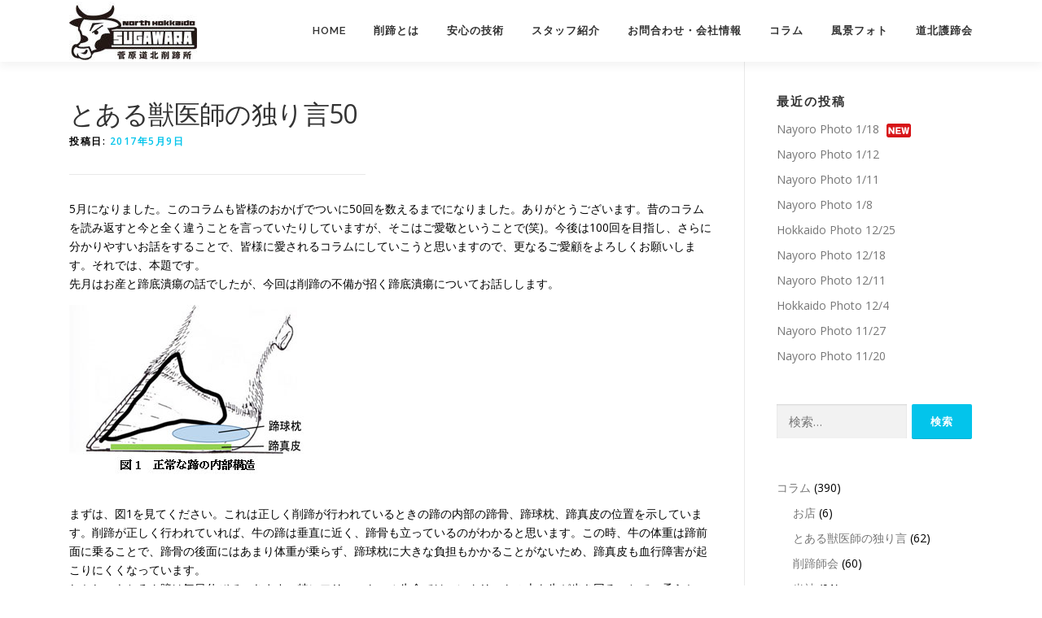

--- FILE ---
content_type: text/html; charset=UTF-8
request_url: http://sugawara.co/?p=10484
body_size: 12433
content:
<!DOCTYPE html>
<html lang="ja">
<head>
<meta charset="UTF-8">
<meta name="viewport" content="width=device-width, initial-scale=1">
<link rel="profile" href="http://gmpg.org/xfn/11">
<title>とある獣医師の独り言50 &#8211; 菅原道北削蹄所</title>
<meta name='robots' content='max-image-preview:large' />
<link rel='dns-prefetch' href='//fonts.googleapis.com' />
<link rel="alternate" type="application/rss+xml" title="菅原道北削蹄所 &raquo; フィード" href="https://sugawara.co/feed" />
<link rel="alternate" type="application/rss+xml" title="菅原道北削蹄所 &raquo; コメントフィード" href="https://sugawara.co/comments/feed" />
<link rel="alternate" title="oEmbed (JSON)" type="application/json+oembed" href="https://sugawara.co/wp-json/oembed/1.0/embed?url=https%3A%2F%2Fsugawara.co%2Fcolumn%2F%3Fp%3D10484" />
<link rel="alternate" title="oEmbed (XML)" type="text/xml+oembed" href="https://sugawara.co/wp-json/oembed/1.0/embed?url=https%3A%2F%2Fsugawara.co%2Fcolumn%2F%3Fp%3D10484&#038;format=xml" />
<style id='wp-img-auto-sizes-contain-inline-css' type='text/css'>
img:is([sizes=auto i],[sizes^="auto," i]){contain-intrinsic-size:3000px 1500px}
/*# sourceURL=wp-img-auto-sizes-contain-inline-css */
</style>
<style id='wp-emoji-styles-inline-css' type='text/css'>

	img.wp-smiley, img.emoji {
		display: inline !important;
		border: none !important;
		box-shadow: none !important;
		height: 1em !important;
		width: 1em !important;
		margin: 0 0.07em !important;
		vertical-align: -0.1em !important;
		background: none !important;
		padding: 0 !important;
	}
/*# sourceURL=wp-emoji-styles-inline-css */
</style>
<style id='wp-block-library-inline-css' type='text/css'>
:root{--wp-block-synced-color:#7a00df;--wp-block-synced-color--rgb:122,0,223;--wp-bound-block-color:var(--wp-block-synced-color);--wp-editor-canvas-background:#ddd;--wp-admin-theme-color:#007cba;--wp-admin-theme-color--rgb:0,124,186;--wp-admin-theme-color-darker-10:#006ba1;--wp-admin-theme-color-darker-10--rgb:0,107,160.5;--wp-admin-theme-color-darker-20:#005a87;--wp-admin-theme-color-darker-20--rgb:0,90,135;--wp-admin-border-width-focus:2px}@media (min-resolution:192dpi){:root{--wp-admin-border-width-focus:1.5px}}.wp-element-button{cursor:pointer}:root .has-very-light-gray-background-color{background-color:#eee}:root .has-very-dark-gray-background-color{background-color:#313131}:root .has-very-light-gray-color{color:#eee}:root .has-very-dark-gray-color{color:#313131}:root .has-vivid-green-cyan-to-vivid-cyan-blue-gradient-background{background:linear-gradient(135deg,#00d084,#0693e3)}:root .has-purple-crush-gradient-background{background:linear-gradient(135deg,#34e2e4,#4721fb 50%,#ab1dfe)}:root .has-hazy-dawn-gradient-background{background:linear-gradient(135deg,#faaca8,#dad0ec)}:root .has-subdued-olive-gradient-background{background:linear-gradient(135deg,#fafae1,#67a671)}:root .has-atomic-cream-gradient-background{background:linear-gradient(135deg,#fdd79a,#004a59)}:root .has-nightshade-gradient-background{background:linear-gradient(135deg,#330968,#31cdcf)}:root .has-midnight-gradient-background{background:linear-gradient(135deg,#020381,#2874fc)}:root{--wp--preset--font-size--normal:16px;--wp--preset--font-size--huge:42px}.has-regular-font-size{font-size:1em}.has-larger-font-size{font-size:2.625em}.has-normal-font-size{font-size:var(--wp--preset--font-size--normal)}.has-huge-font-size{font-size:var(--wp--preset--font-size--huge)}.has-text-align-center{text-align:center}.has-text-align-left{text-align:left}.has-text-align-right{text-align:right}.has-fit-text{white-space:nowrap!important}#end-resizable-editor-section{display:none}.aligncenter{clear:both}.items-justified-left{justify-content:flex-start}.items-justified-center{justify-content:center}.items-justified-right{justify-content:flex-end}.items-justified-space-between{justify-content:space-between}.screen-reader-text{border:0;clip-path:inset(50%);height:1px;margin:-1px;overflow:hidden;padding:0;position:absolute;width:1px;word-wrap:normal!important}.screen-reader-text:focus{background-color:#ddd;clip-path:none;color:#444;display:block;font-size:1em;height:auto;left:5px;line-height:normal;padding:15px 23px 14px;text-decoration:none;top:5px;width:auto;z-index:100000}html :where(.has-border-color){border-style:solid}html :where([style*=border-top-color]){border-top-style:solid}html :where([style*=border-right-color]){border-right-style:solid}html :where([style*=border-bottom-color]){border-bottom-style:solid}html :where([style*=border-left-color]){border-left-style:solid}html :where([style*=border-width]){border-style:solid}html :where([style*=border-top-width]){border-top-style:solid}html :where([style*=border-right-width]){border-right-style:solid}html :where([style*=border-bottom-width]){border-bottom-style:solid}html :where([style*=border-left-width]){border-left-style:solid}html :where(img[class*=wp-image-]){height:auto;max-width:100%}:where(figure){margin:0 0 1em}html :where(.is-position-sticky){--wp-admin--admin-bar--position-offset:var(--wp-admin--admin-bar--height,0px)}@media screen and (max-width:600px){html :where(.is-position-sticky){--wp-admin--admin-bar--position-offset:0px}}

/*# sourceURL=wp-block-library-inline-css */
</style><style id='wp-block-categories-inline-css' type='text/css'>
.wp-block-categories{box-sizing:border-box}.wp-block-categories.alignleft{margin-right:2em}.wp-block-categories.alignright{margin-left:2em}.wp-block-categories.wp-block-categories-dropdown.aligncenter{text-align:center}.wp-block-categories .wp-block-categories__label{display:block;width:100%}
/*# sourceURL=http://sugawara.co/wp-includes/blocks/categories/style.min.css */
</style>
<style id='global-styles-inline-css' type='text/css'>
:root{--wp--preset--aspect-ratio--square: 1;--wp--preset--aspect-ratio--4-3: 4/3;--wp--preset--aspect-ratio--3-4: 3/4;--wp--preset--aspect-ratio--3-2: 3/2;--wp--preset--aspect-ratio--2-3: 2/3;--wp--preset--aspect-ratio--16-9: 16/9;--wp--preset--aspect-ratio--9-16: 9/16;--wp--preset--color--black: #000000;--wp--preset--color--cyan-bluish-gray: #abb8c3;--wp--preset--color--white: #ffffff;--wp--preset--color--pale-pink: #f78da7;--wp--preset--color--vivid-red: #cf2e2e;--wp--preset--color--luminous-vivid-orange: #ff6900;--wp--preset--color--luminous-vivid-amber: #fcb900;--wp--preset--color--light-green-cyan: #7bdcb5;--wp--preset--color--vivid-green-cyan: #00d084;--wp--preset--color--pale-cyan-blue: #8ed1fc;--wp--preset--color--vivid-cyan-blue: #0693e3;--wp--preset--color--vivid-purple: #9b51e0;--wp--preset--gradient--vivid-cyan-blue-to-vivid-purple: linear-gradient(135deg,rgb(6,147,227) 0%,rgb(155,81,224) 100%);--wp--preset--gradient--light-green-cyan-to-vivid-green-cyan: linear-gradient(135deg,rgb(122,220,180) 0%,rgb(0,208,130) 100%);--wp--preset--gradient--luminous-vivid-amber-to-luminous-vivid-orange: linear-gradient(135deg,rgb(252,185,0) 0%,rgb(255,105,0) 100%);--wp--preset--gradient--luminous-vivid-orange-to-vivid-red: linear-gradient(135deg,rgb(255,105,0) 0%,rgb(207,46,46) 100%);--wp--preset--gradient--very-light-gray-to-cyan-bluish-gray: linear-gradient(135deg,rgb(238,238,238) 0%,rgb(169,184,195) 100%);--wp--preset--gradient--cool-to-warm-spectrum: linear-gradient(135deg,rgb(74,234,220) 0%,rgb(151,120,209) 20%,rgb(207,42,186) 40%,rgb(238,44,130) 60%,rgb(251,105,98) 80%,rgb(254,248,76) 100%);--wp--preset--gradient--blush-light-purple: linear-gradient(135deg,rgb(255,206,236) 0%,rgb(152,150,240) 100%);--wp--preset--gradient--blush-bordeaux: linear-gradient(135deg,rgb(254,205,165) 0%,rgb(254,45,45) 50%,rgb(107,0,62) 100%);--wp--preset--gradient--luminous-dusk: linear-gradient(135deg,rgb(255,203,112) 0%,rgb(199,81,192) 50%,rgb(65,88,208) 100%);--wp--preset--gradient--pale-ocean: linear-gradient(135deg,rgb(255,245,203) 0%,rgb(182,227,212) 50%,rgb(51,167,181) 100%);--wp--preset--gradient--electric-grass: linear-gradient(135deg,rgb(202,248,128) 0%,rgb(113,206,126) 100%);--wp--preset--gradient--midnight: linear-gradient(135deg,rgb(2,3,129) 0%,rgb(40,116,252) 100%);--wp--preset--font-size--small: 13px;--wp--preset--font-size--medium: 20px;--wp--preset--font-size--large: 36px;--wp--preset--font-size--x-large: 42px;--wp--preset--spacing--20: 0.44rem;--wp--preset--spacing--30: 0.67rem;--wp--preset--spacing--40: 1rem;--wp--preset--spacing--50: 1.5rem;--wp--preset--spacing--60: 2.25rem;--wp--preset--spacing--70: 3.38rem;--wp--preset--spacing--80: 5.06rem;--wp--preset--shadow--natural: 6px 6px 9px rgba(0, 0, 0, 0.2);--wp--preset--shadow--deep: 12px 12px 50px rgba(0, 0, 0, 0.4);--wp--preset--shadow--sharp: 6px 6px 0px rgba(0, 0, 0, 0.2);--wp--preset--shadow--outlined: 6px 6px 0px -3px rgb(255, 255, 255), 6px 6px rgb(0, 0, 0);--wp--preset--shadow--crisp: 6px 6px 0px rgb(0, 0, 0);}:where(.is-layout-flex){gap: 0.5em;}:where(.is-layout-grid){gap: 0.5em;}body .is-layout-flex{display: flex;}.is-layout-flex{flex-wrap: wrap;align-items: center;}.is-layout-flex > :is(*, div){margin: 0;}body .is-layout-grid{display: grid;}.is-layout-grid > :is(*, div){margin: 0;}:where(.wp-block-columns.is-layout-flex){gap: 2em;}:where(.wp-block-columns.is-layout-grid){gap: 2em;}:where(.wp-block-post-template.is-layout-flex){gap: 1.25em;}:where(.wp-block-post-template.is-layout-grid){gap: 1.25em;}.has-black-color{color: var(--wp--preset--color--black) !important;}.has-cyan-bluish-gray-color{color: var(--wp--preset--color--cyan-bluish-gray) !important;}.has-white-color{color: var(--wp--preset--color--white) !important;}.has-pale-pink-color{color: var(--wp--preset--color--pale-pink) !important;}.has-vivid-red-color{color: var(--wp--preset--color--vivid-red) !important;}.has-luminous-vivid-orange-color{color: var(--wp--preset--color--luminous-vivid-orange) !important;}.has-luminous-vivid-amber-color{color: var(--wp--preset--color--luminous-vivid-amber) !important;}.has-light-green-cyan-color{color: var(--wp--preset--color--light-green-cyan) !important;}.has-vivid-green-cyan-color{color: var(--wp--preset--color--vivid-green-cyan) !important;}.has-pale-cyan-blue-color{color: var(--wp--preset--color--pale-cyan-blue) !important;}.has-vivid-cyan-blue-color{color: var(--wp--preset--color--vivid-cyan-blue) !important;}.has-vivid-purple-color{color: var(--wp--preset--color--vivid-purple) !important;}.has-black-background-color{background-color: var(--wp--preset--color--black) !important;}.has-cyan-bluish-gray-background-color{background-color: var(--wp--preset--color--cyan-bluish-gray) !important;}.has-white-background-color{background-color: var(--wp--preset--color--white) !important;}.has-pale-pink-background-color{background-color: var(--wp--preset--color--pale-pink) !important;}.has-vivid-red-background-color{background-color: var(--wp--preset--color--vivid-red) !important;}.has-luminous-vivid-orange-background-color{background-color: var(--wp--preset--color--luminous-vivid-orange) !important;}.has-luminous-vivid-amber-background-color{background-color: var(--wp--preset--color--luminous-vivid-amber) !important;}.has-light-green-cyan-background-color{background-color: var(--wp--preset--color--light-green-cyan) !important;}.has-vivid-green-cyan-background-color{background-color: var(--wp--preset--color--vivid-green-cyan) !important;}.has-pale-cyan-blue-background-color{background-color: var(--wp--preset--color--pale-cyan-blue) !important;}.has-vivid-cyan-blue-background-color{background-color: var(--wp--preset--color--vivid-cyan-blue) !important;}.has-vivid-purple-background-color{background-color: var(--wp--preset--color--vivid-purple) !important;}.has-black-border-color{border-color: var(--wp--preset--color--black) !important;}.has-cyan-bluish-gray-border-color{border-color: var(--wp--preset--color--cyan-bluish-gray) !important;}.has-white-border-color{border-color: var(--wp--preset--color--white) !important;}.has-pale-pink-border-color{border-color: var(--wp--preset--color--pale-pink) !important;}.has-vivid-red-border-color{border-color: var(--wp--preset--color--vivid-red) !important;}.has-luminous-vivid-orange-border-color{border-color: var(--wp--preset--color--luminous-vivid-orange) !important;}.has-luminous-vivid-amber-border-color{border-color: var(--wp--preset--color--luminous-vivid-amber) !important;}.has-light-green-cyan-border-color{border-color: var(--wp--preset--color--light-green-cyan) !important;}.has-vivid-green-cyan-border-color{border-color: var(--wp--preset--color--vivid-green-cyan) !important;}.has-pale-cyan-blue-border-color{border-color: var(--wp--preset--color--pale-cyan-blue) !important;}.has-vivid-cyan-blue-border-color{border-color: var(--wp--preset--color--vivid-cyan-blue) !important;}.has-vivid-purple-border-color{border-color: var(--wp--preset--color--vivid-purple) !important;}.has-vivid-cyan-blue-to-vivid-purple-gradient-background{background: var(--wp--preset--gradient--vivid-cyan-blue-to-vivid-purple) !important;}.has-light-green-cyan-to-vivid-green-cyan-gradient-background{background: var(--wp--preset--gradient--light-green-cyan-to-vivid-green-cyan) !important;}.has-luminous-vivid-amber-to-luminous-vivid-orange-gradient-background{background: var(--wp--preset--gradient--luminous-vivid-amber-to-luminous-vivid-orange) !important;}.has-luminous-vivid-orange-to-vivid-red-gradient-background{background: var(--wp--preset--gradient--luminous-vivid-orange-to-vivid-red) !important;}.has-very-light-gray-to-cyan-bluish-gray-gradient-background{background: var(--wp--preset--gradient--very-light-gray-to-cyan-bluish-gray) !important;}.has-cool-to-warm-spectrum-gradient-background{background: var(--wp--preset--gradient--cool-to-warm-spectrum) !important;}.has-blush-light-purple-gradient-background{background: var(--wp--preset--gradient--blush-light-purple) !important;}.has-blush-bordeaux-gradient-background{background: var(--wp--preset--gradient--blush-bordeaux) !important;}.has-luminous-dusk-gradient-background{background: var(--wp--preset--gradient--luminous-dusk) !important;}.has-pale-ocean-gradient-background{background: var(--wp--preset--gradient--pale-ocean) !important;}.has-electric-grass-gradient-background{background: var(--wp--preset--gradient--electric-grass) !important;}.has-midnight-gradient-background{background: var(--wp--preset--gradient--midnight) !important;}.has-small-font-size{font-size: var(--wp--preset--font-size--small) !important;}.has-medium-font-size{font-size: var(--wp--preset--font-size--medium) !important;}.has-large-font-size{font-size: var(--wp--preset--font-size--large) !important;}.has-x-large-font-size{font-size: var(--wp--preset--font-size--x-large) !important;}
/*# sourceURL=global-styles-inline-css */
</style>

<style id='classic-theme-styles-inline-css' type='text/css'>
/*! This file is auto-generated */
.wp-block-button__link{color:#fff;background-color:#32373c;border-radius:9999px;box-shadow:none;text-decoration:none;padding:calc(.667em + 2px) calc(1.333em + 2px);font-size:1.125em}.wp-block-file__button{background:#32373c;color:#fff;text-decoration:none}
/*# sourceURL=/wp-includes/css/classic-themes.min.css */
</style>
<link rel='stylesheet' id='onepress-fonts-css' href='https://fonts.googleapis.com/css?family=Raleway%3A400%2C500%2C600%2C700%2C300%2C100%2C800%2C900%7COpen+Sans%3A400%2C300%2C300italic%2C400italic%2C600%2C600italic%2C700%2C700italic&#038;subset=latin%2Clatin-ext&#038;display=swap&#038;ver=2.3.10' type='text/css' media='all' />
<link rel='stylesheet' id='onepress-animate-css' href='http://sugawara.co/wp-content/themes/onepress/assets/css/animate.min.css?ver=2.3.10' type='text/css' media='all' />
<link rel='stylesheet' id='onepress-fa-css' href='http://sugawara.co/wp-content/themes/onepress/assets/fontawesome-v6/css/all.min.css?ver=6.5.1' type='text/css' media='all' />
<link rel='stylesheet' id='onepress-fa-shims-css' href='http://sugawara.co/wp-content/themes/onepress/assets/fontawesome-v6/css/v4-shims.min.css?ver=6.5.1' type='text/css' media='all' />
<link rel='stylesheet' id='onepress-bootstrap-css' href='http://sugawara.co/wp-content/themes/onepress/assets/css/bootstrap.min.css?ver=2.3.10' type='text/css' media='all' />
<link rel='stylesheet' id='onepress-style-css' href='http://sugawara.co/wp-content/themes/onepress/style.css?ver=6.9' type='text/css' media='all' />
<style id='onepress-style-inline-css' type='text/css'>
#main .video-section section.hero-slideshow-wrapper{background:transparent}.hero-slideshow-wrapper:after{position:absolute;top:0px;left:0px;width:100%;height:100%;background-color:rgba(0,0,0,0.3);display:block;content:""}#parallax-hero .jarallax-container .parallax-bg:before{background-color:rgba(0,0,0,0.3)}.body-desktop .parallax-hero .hero-slideshow-wrapper:after{display:none!important}#parallax-hero>.parallax-bg::before{background-color:rgba(0,0,0,0.3);opacity:1}.body-desktop .parallax-hero .hero-slideshow-wrapper:after{display:none!important}.site-footer{background-color:#1e73be}.site-footer .footer-connect .follow-heading,.site-footer .footer-social a{color:rgba(255,255,255,0.9)}.site-footer .site-info,.site-footer .btt a{background-color:#03c4eb}.site-footer .site-info{color:rgba(255,255,255,0.7)}.site-footer .btt a,.site-footer .site-info a{color:rgba(255,255,255,0.9)}#footer-widgets{}.gallery-carousel .g-item{padding:0px 1px}.gallery-carousel-wrap{margin-left:-1px;margin-right:-1px}.gallery-grid .g-item,.gallery-masonry .g-item .inner{padding:1px}.gallery-grid-wrap,.gallery-masonry-wrap{margin-left:-1px;margin-right:-1px}.gallery-justified-wrap{margin-left:-2px;margin-right:-2px}
/*# sourceURL=onepress-style-inline-css */
</style>
<link rel='stylesheet' id='onepress-gallery-lightgallery-css' href='http://sugawara.co/wp-content/themes/onepress/assets/css/lightgallery.css?ver=6.9' type='text/css' media='all' />
<script type="text/javascript" src="http://sugawara.co/wp-includes/js/jquery/jquery.min.js?ver=3.7.1" id="jquery-core-js"></script>
<script type="text/javascript" src="http://sugawara.co/wp-includes/js/jquery/jquery-migrate.min.js?ver=3.4.1" id="jquery-migrate-js"></script>
<link rel="https://api.w.org/" href="https://sugawara.co/wp-json/" /><link rel="alternate" title="JSON" type="application/json" href="https://sugawara.co/wp-json/wp/v2/posts/10484" /><link rel="EditURI" type="application/rsd+xml" title="RSD" href="https://sugawara.co/xmlrpc.php?rsd" />
<meta name="generator" content="WordPress 6.9" />
<link rel="canonical" href="https://sugawara.co/column/?p=10484" />
<link rel='shortlink' href='https://sugawara.co/?p=10484' />
		<style type="text/css" id="wp-custom-css">
			/* ■■ 基本文字色 */
body {
  color: #000000; /* 文字色を黒に設定 */
}

/* ■■ メニューのサブメニューの色を設定 */
.sub-menu a {
    color: #333 !important;
}


/* ■■ スマホ表示バーガーメニューの文字色を設定 */
@media (max-width: 768px) {
    #site-navigation .onepress-menu a {
        color: #333 !important;
    }
    
    #site-navigation .sub-menu a {
        color: #333 !important;
    }
}

.entry-excerpt p {
    display: block;
    overflow: visible;
    max-height: none;
}


/* ■■ ブログ記事の投稿者を非表示 */
.byline {
    display: none;
}


/* ■■ ウィジェットのカテゴリを1列表示 */
.wp-block-categories-list li {
    display: block;
    width: 100%;
    float: none;
    clear: both;
    white-space: nowrap; /* 1行に収める */
}

.wp-block-categories-list li a {
    display: inline; /* リンクをインライン表示に */
    white-space: nowrap; /* 改行せず1行で表示 */
}

.wp-block-categories-list li::after {
    content: ''; /* 投稿数のカウントとカテゴリを1行にまとめる */
    display: inline; 
}

.wp-block-categories-list li span {
    display: inline; /* 投稿数もインライン表示に */
    white-space: nowrap; /* 改行させない */
}


/* ■■ カテゴリの親子関係をインデント表示 */
.wp-block-categories-list ul.children {
    margin-left: 10px; /* 親カテゴリから子カテゴリを右にインデント */
    padding-left: 0; /* 追加のパディングを無効にしてスッキリ見せる */
}

.wp-block-categories-list ul.children li {
    display: block;
    margin-left: 10px; /* 子カテゴリ自体にも追加インデント */
}


/* ■■ スタッフ紹介・おすすめリンク表装飾 */
.table-list01 {
    border-collapse: collapse;
    width: 100%;
}

.table-list01 th, .table-list01 td {
    border: none;
}

.table-list01 {
    border-top: none;
    border-bottom: 2px solid #888;
    border-left:  none;
    border-right: none;
}


/* ■■ 安心の技術表装飾 */
.table-list02 {
    border-collapse: collapse;
    width: 100%;
}

.table-list02 th, .table-list02 td {
    border: 1px solid #999;
}

.table-list02 {
    border: 1px solid #999;
}


/* ■■ h2タグ */
div.entry_page div.post h2 {
  position: relative; /* 擬似要素の配置のために必要 */
  padding: 10px 20px; /* 内側の余白 */
  color: #000000; /* 文字色を黒に設定 */
  font-family: 'Arial', sans-serif; /* フォントの変更 */
  font-size: 1.6rem; /* フォントサイズを調整 */
  text-align: center; /* 中央揃え */
  z-index: 1; /* 擬似要素が重ならないように調整 */
}

/* h2の上下に細い線 */
div.entry_page div.post h2:before,
div.entry_page div.post h2:after {
  content: ''; /* 擬似要素のコンテンツ */
  position: absolute;
  left: 0;
  right: 0;
  height: 2px; /* 線の太さを細く（2pxに変更） */
  background-color: #03c4eb; /* 線の色 */
  z-index: -1;
}

div.entry_page div.post h2:before {
  top: 0; /* 上の線 */
}

div.entry_page div.post h2:after {
  bottom: 0; /* 下の線 */
}

/* メディアクエリでモバイル対応 */
@media (max-width: 768px) {
  div.entry_page div.post h2 {
    font-size: 1.2rem; /* モバイル用にフォントサイズを調整 */
  }
}

/* メディアクエリでモバイル対応 */
@media (max-width: 768px) {
  div.entry_page div.post h2 {
    font-size: 1.4rem; /* モバイル用にフォントサイズを調整 */
  }
}


/* ■■ 本文タイトルnew */
.entry-header {
    display: inline-block;
}

.entry-header h1.entry-title {
    display: inline;
    margin-right: 10px; /* タイトルとNewマークの間にスペースを追加 */
}

.entry-header img {
    vertical-align: middle; /* タイトルとNewマークを縦に揃える */
    position: relative;
    top: -3px; /* 3px 上に移動 */
}


/* ■■ 最新ニュースタイトルnew */
.entry-title {
    display: inline-block; /* タイトルをインラインブロックに */
}

.entry-title img {
    margin-left: 10px; /* タイトルとNewロゴの間にスペースを追加 */
    vertical-align: middle; /* タイトルとNewロゴを縦方向に揃える */
}


		</style>
		<link rel="shortcut icon" href="http://sugawara.co/wp-content/img/favicon.ico">
</head>

<body class="wp-singular post-template-default single single-post postid-10484 single-format-standard wp-custom-logo wp-theme-onepress">
<div id="page" class="hfeed site">
	<a class="skip-link screen-reader-text" href="#content">コンテンツへスキップ</a>
	<div id="header-section" class="h-on-top no-transparent">		<header id="masthead" class="site-header header-contained is-sticky no-scroll no-t h-on-top" role="banner">
			<div class="container">
				<div class="site-branding">
				<div class="site-brand-inner has-logo-img no-desc"><div class="site-logo-div"><a href="https://sugawara.co/" class="custom-logo-link  no-t-logo" rel="home"><img width="157" height="74" src="https://sugawara.co/wp-content/uploads/2024/09/cropped-header-logo.jpg" class="custom-logo" alt="菅原道北削蹄所" /></a></div></div>				</div>
				<div class="header-right-wrapper">
					<a href="#0" id="nav-toggle">メニュー<span></span></a>
					<nav id="site-navigation" class="main-navigation" role="navigation">
						<ul class="onepress-menu">
							<li id="menu-item-13714" class="menu-item menu-item-type-post_type menu-item-object-page menu-item-home menu-item-13714"><a href="https://sugawara.co/">Home</a></li>
<li id="menu-item-13715" class="menu-item menu-item-type-post_type menu-item-object-page menu-item-13715"><a href="https://sugawara.co/sakutei">削蹄とは</a></li>
<li id="menu-item-13716" class="menu-item menu-item-type-post_type menu-item-object-page menu-item-13716"><a href="https://sugawara.co/process">安心の技術</a></li>
<li id="menu-item-13717" class="menu-item menu-item-type-post_type menu-item-object-page menu-item-13717"><a href="https://sugawara.co/staff">スタッフ紹介</a></li>
<li id="menu-item-13718" class="menu-item menu-item-type-post_type menu-item-object-page menu-item-has-children menu-item-13718"><a href="https://sugawara.co/company">お問合わせ・会社情報</a>
<ul class="sub-menu">
	<li id="menu-item-13762" class="menu-item menu-item-type-post_type menu-item-object-page menu-item-13762"><a href="https://sugawara.co/company">お問合わせ・会社情報</a></li>
	<li id="menu-item-13719" class="menu-item menu-item-type-post_type menu-item-object-page menu-item-13719"><a href="https://sugawara.co/link">リンク</a></li>
</ul>
</li>
<li id="menu-item-13723" class="menu-item menu-item-type-taxonomy menu-item-object-category current-post-ancestor current-menu-parent current-post-parent menu-item-has-children menu-item-13723"><a href="https://sugawara.co/category/column">コラム</a>
<ul class="sub-menu">
	<li id="menu-item-13760" class="menu-item menu-item-type-taxonomy menu-item-object-category current-post-ancestor current-menu-parent current-post-parent menu-item-13760"><a href="https://sugawara.co/category/column">コラム</a></li>
	<li id="menu-item-13757" class="menu-item menu-item-type-taxonomy menu-item-object-category menu-item-13757"><a href="https://sugawara.co/category/update">サイト更新情報</a></li>
</ul>
</li>
<li id="menu-item-13722" class="menu-item menu-item-type-taxonomy menu-item-object-category menu-item-13722"><a href="https://sugawara.co/category/photo">風景フォト</a></li>
<li id="menu-item-13720" class="menu-item menu-item-type-post_type menu-item-object-page menu-item-has-children menu-item-13720"><a href="https://sugawara.co/goteikai">道北護蹄会</a>
<ul class="sub-menu">
	<li id="menu-item-14091" class="menu-item menu-item-type-post_type menu-item-object-page menu-item-14091"><a href="https://sugawara.co/goteikai">道北護蹄会</a></li>
	<li id="menu-item-14090" class="menu-item menu-item-type-post_type menu-item-object-page menu-item-14090"><a href="https://sugawara.co/teiyoku">道北護蹄会・蹄浴</a></li>
</ul>
</li>
						</ul>
					</nav>
					
				</div>
			</div>
		</header>
		</div>
	<div id="content" class="site-content">

		
		<div id="content-inside" class="container right-sidebar">
			<div id="primary" class="content-area">
				<main id="main" class="site-main" role="main">

				
					<article id="post-10484" class="post-10484 post type-post status-publish format-standard has-post-thumbnail hentry category-column category-jyuui-column">
	<header class="entry-header">
		<h1 class="entry-title">とある獣医師の独り言50</h1>        		<div class="entry-meta">
			<span class="posted-on">投稿日: <a href="https://sugawara.co/column/?p=10484" rel="bookmark"><time class="entry-date published updated" datetime="2017-05-09T20:22:22+09:00">2017年5月9日</time></a></span><span class="byline"> 投稿者: <span class="author vcard"><a  rel="author" class="url fn n" href="https://sugawara.co/author/sugawara0012">sugaWara</a></span></span>		</div>
        	</header>

    
	<div class="entry-content">
		<p>5月になりました。このコラムも皆様のおかげでついに50回を数えるまでになりました。ありがとうございます。昔のコラムを読み返すと今と全く違うことを言っていたりしていますが、そこはご愛敬ということで(笑)。今後は100回を目指し、さらに分かりやすいお話をすることで、皆様に愛されるコラムにしていこうと思いますので、更なるご愛顧をよろしくお願いします。それでは、本題です。<br />
先月はお産と蹄底潰瘍の話でしたが、今回は削蹄の不備が招く蹄底潰瘍についてお話しします。</p>
<p><a href="http://sugawara.co/wp-content/uploads/2017/05/ae46b1f460ee46f789c27b264a6cb421.jpg"><img fetchpriority="high" decoding="async" src="http://sugawara.co/wp-content/uploads/2017/05/ae46b1f460ee46f789c27b264a6cb421.jpg" alt="" title="名称未設定-1" width="295" height="230" class="alignnone size-full wp-image-10485" /></a></p>
<p>まずは、図1を見てください。これは正しく削蹄が行われているときの蹄の内部の蹄骨、蹄球枕、蹄真皮の位置を示しています。削蹄が正しく行われていれば、牛の蹄は垂直に近く、蹄骨も立っているのがわかると思います。この時、牛の体重は蹄前面に乗ることで、蹄骨の後面にはあまり体重が乗らず、蹄球枕に大きな負担もかかることがないため、蹄真皮も血行障害が起こりにくくなっています。<br />
しかし、もちろん蹄は毎日伸びていきます。特にフリーストール牛舎ではコンクリートの上を牛が歩き回ることで、柔らかい蹄底の角質は固い蹄先の角質より早く削れていきます。そうすると徐々に蹄が寝た状態になっていきます。このことで、牛の体重は徐々に蹄骨の後面に乗ることになり、蹄球枕に大きな負担がかかります。この状態で削蹄を行い、図1の状態に戻して上げられれば、問題はありません。</p>
<p><a href="http://sugawara.co/wp-content/uploads/2017/05/8089e50294910c6cb163e5cb54ad137b.jpg"><img decoding="async" src="http://sugawara.co/wp-content/uploads/2017/05/8089e50294910c6cb163e5cb54ad137b.jpg" alt="" title="名称未設定-2" width="284" height="219" class="alignnone size-full wp-image-10486" /></a></p>
<p>しかし削蹄を行わなかった場合、さらに蹄先の角質は伸び蹄底の角質は削れていき、図2のように蹄はますます寝ていきます。ついには蹄球枕で支えきれなくなった蹄骨は、牛が起立している間ずっと蹄真皮を圧迫し続けます。圧迫を受けた蹄真皮は血行障害による壊死を起こし、そこが蹄底潰瘍となるのです。蹄底潰瘍を防ぐために削蹄は不可欠と言えます。<br />
今月は以上です。</p>
<p>ｂｙとある獣医師</p>
			</div>
    
    <footer class="entry-footer"><span class="cat-links">カテゴリー: <a href="https://sugawara.co/category/column" rel="category tag">コラム</a>, <a href="https://sugawara.co/category/column/jyuui-column" rel="category tag">とある獣医師の独り言</a></span></footer>
    </article>


					
				
				</main>
			</div>

                            
<div id="secondary" class="widget-area sidebar" role="complementary">
	<aside id="custom_recent_posts-2" class="widget widget_custom_recent_posts"><h2 class="widget-title">最近の投稿</h2><ul><li><a href="https://sugawara.co/photo/?p=14650">Nayoro Photo 1/18</a> <img src="/wp-content/img/logo_new.png" alt="New" style="margin-left: 5px;" /></li><li><a href="https://sugawara.co/photo/?p=14646">Nayoro Photo 1/12</a></li><li><a href="https://sugawara.co/photo/?p=14643">Nayoro Photo 1/11</a></li><li><a href="https://sugawara.co/photo/?p=14639">Nayoro Photo 1/8</a></li><li><a href="https://sugawara.co/photo/?p=14633">Hokkaido Photo 12/25</a></li><li><a href="https://sugawara.co/photo/?p=14629">Nayoro Photo 12/18</a></li><li><a href="https://sugawara.co/photo/?p=14624">Nayoro Photo 12/11</a></li><li><a href="https://sugawara.co/photo/?p=14619">Hokkaido Photo 12/4</a></li><li><a href="https://sugawara.co/photo/?p=14614">Nayoro Photo 11/27</a></li><li><a href="https://sugawara.co/photo/?p=14609">Nayoro Photo 11/20</a></li></ul></aside><aside id="search-1" class="widget widget_search"><form role="search" method="get" class="search-form" action="https://sugawara.co/">
				<label>
					<span class="screen-reader-text">検索:</span>
					<input type="search" class="search-field" placeholder="検索&hellip;" value="" name="s" />
				</label>
				<input type="submit" class="search-submit" value="検索" />
			</form></aside><aside id="block-7" class="widget widget_block widget_categories"><ul class="wp-block-categories-list wp-block-categories">	<li class="cat-item cat-item-25"><a href="https://sugawara.co/category/column">コラム</a> (390)
<ul class='children'>
	<li class="cat-item cat-item-41"><a href="https://sugawara.co/category/column/shop">お店</a> (6)
</li>
	<li class="cat-item cat-item-43"><a href="https://sugawara.co/category/column/jyuui-column">とある獣医師の独り言</a> (62)
</li>
	<li class="cat-item cat-item-27"><a href="https://sugawara.co/category/column/jfa">削蹄師会</a> (60)
</li>
	<li class="cat-item cat-item-28"><a href="https://sugawara.co/category/column/company">当社</a> (91)
</li>
	<li class="cat-item cat-item-30"><a href="https://sugawara.co/category/column/cow-column">牛コラム</a> (118)
</li>
	<li class="cat-item cat-item-31"><a href="https://sugawara.co/category/column/seminar">講習会</a> (28)
</li>
	<li class="cat-item cat-item-32"><a href="https://sugawara.co/category/column/illness">蹄病・消毒</a> (11)
</li>
</ul>
</li>
	<li class="cat-item cat-item-26"><a href="https://sugawara.co/category/update">サイト更新情報</a> (62)
</li>
	<li class="cat-item cat-item-29"><a href="https://sugawara.co/category/news">最新情報</a> (30)
</li>
	<li class="cat-item cat-item-33"><a href="https://sugawara.co/category/douhoku">道北護蹄会</a> (6)
</li>
	<li class="cat-item cat-item-34"><a href="https://sugawara.co/category/photo">風景フォト</a> (885)
<ul class='children'>
	<li class="cat-item cat-item-35"><a href="https://sugawara.co/category/photo/eitaro">eitaro</a> (193)
</li>
	<li class="cat-item cat-item-45"><a href="https://sugawara.co/category/photo/nakahachi">nakahachi</a> (13)
</li>
	<li class="cat-item cat-item-36"><a href="https://sugawara.co/category/photo/rimu">rimu</a> (232)
</li>
	<li class="cat-item cat-item-37"><a href="https://sugawara.co/category/photo/ryota">ryota</a> (26)
</li>
	<li class="cat-item cat-item-38"><a href="https://sugawara.co/category/photo/shun">shun</a> (71)
</li>
	<li class="cat-item cat-item-39"><a href="https://sugawara.co/category/photo/sugawara">sugaWara</a> (173)
</li>
	<li class="cat-item cat-item-40"><a href="https://sugawara.co/category/photo/washimi">washimi</a> (151)
</li>
	<li class="cat-item cat-item-42"><a href="https://sugawara.co/category/photo/toaru">とある獣医師</a> (9)
</li>
</ul>
</li>
</ul></aside><aside id="archives-1" class="widget widget_archive"><h2 class="widget-title">アーカイブ</h2>
			<ul>
					<li><a href='https://sugawara.co/date/2026/01'>2026年1月</a></li>
	<li><a href='https://sugawara.co/date/2025/12'>2025年12月</a></li>
	<li><a href='https://sugawara.co/date/2025/11'>2025年11月</a></li>
	<li><a href='https://sugawara.co/date/2025/10'>2025年10月</a></li>
	<li><a href='https://sugawara.co/date/2025/09'>2025年9月</a></li>
	<li><a href='https://sugawara.co/date/2025/08'>2025年8月</a></li>
	<li><a href='https://sugawara.co/date/2025/07'>2025年7月</a></li>
	<li><a href='https://sugawara.co/date/2025/06'>2025年6月</a></li>
	<li><a href='https://sugawara.co/date/2025/05'>2025年5月</a></li>
	<li><a href='https://sugawara.co/date/2025/04'>2025年4月</a></li>
	<li><a href='https://sugawara.co/date/2025/03'>2025年3月</a></li>
	<li><a href='https://sugawara.co/date/2025/02'>2025年2月</a></li>
	<li><a href='https://sugawara.co/date/2025/01'>2025年1月</a></li>
	<li><a href='https://sugawara.co/date/2024/12'>2024年12月</a></li>
	<li><a href='https://sugawara.co/date/2024/11'>2024年11月</a></li>
	<li><a href='https://sugawara.co/date/2024/10'>2024年10月</a></li>
	<li><a href='https://sugawara.co/date/2024/09'>2024年9月</a></li>
	<li><a href='https://sugawara.co/date/2024/08'>2024年8月</a></li>
	<li><a href='https://sugawara.co/date/2024/07'>2024年7月</a></li>
	<li><a href='https://sugawara.co/date/2024/04'>2024年4月</a></li>
	<li><a href='https://sugawara.co/date/2023/12'>2023年12月</a></li>
	<li><a href='https://sugawara.co/date/2023/11'>2023年11月</a></li>
	<li><a href='https://sugawara.co/date/2023/10'>2023年10月</a></li>
	<li><a href='https://sugawara.co/date/2023/09'>2023年9月</a></li>
	<li><a href='https://sugawara.co/date/2023/08'>2023年8月</a></li>
	<li><a href='https://sugawara.co/date/2023/07'>2023年7月</a></li>
	<li><a href='https://sugawara.co/date/2023/05'>2023年5月</a></li>
	<li><a href='https://sugawara.co/date/2023/03'>2023年3月</a></li>
	<li><a href='https://sugawara.co/date/2023/02'>2023年2月</a></li>
	<li><a href='https://sugawara.co/date/2023/01'>2023年1月</a></li>
	<li><a href='https://sugawara.co/date/2022/12'>2022年12月</a></li>
	<li><a href='https://sugawara.co/date/2022/11'>2022年11月</a></li>
	<li><a href='https://sugawara.co/date/2022/10'>2022年10月</a></li>
	<li><a href='https://sugawara.co/date/2022/09'>2022年9月</a></li>
	<li><a href='https://sugawara.co/date/2022/07'>2022年7月</a></li>
	<li><a href='https://sugawara.co/date/2022/06'>2022年6月</a></li>
	<li><a href='https://sugawara.co/date/2022/05'>2022年5月</a></li>
	<li><a href='https://sugawara.co/date/2022/02'>2022年2月</a></li>
	<li><a href='https://sugawara.co/date/2022/01'>2022年1月</a></li>
	<li><a href='https://sugawara.co/date/2021/12'>2021年12月</a></li>
	<li><a href='https://sugawara.co/date/2021/10'>2021年10月</a></li>
	<li><a href='https://sugawara.co/date/2021/09'>2021年9月</a></li>
	<li><a href='https://sugawara.co/date/2021/08'>2021年8月</a></li>
	<li><a href='https://sugawara.co/date/2021/07'>2021年7月</a></li>
	<li><a href='https://sugawara.co/date/2021/06'>2021年6月</a></li>
	<li><a href='https://sugawara.co/date/2021/05'>2021年5月</a></li>
	<li><a href='https://sugawara.co/date/2021/04'>2021年4月</a></li>
	<li><a href='https://sugawara.co/date/2021/03'>2021年3月</a></li>
	<li><a href='https://sugawara.co/date/2021/02'>2021年2月</a></li>
	<li><a href='https://sugawara.co/date/2021/01'>2021年1月</a></li>
	<li><a href='https://sugawara.co/date/2020/12'>2020年12月</a></li>
	<li><a href='https://sugawara.co/date/2020/10'>2020年10月</a></li>
	<li><a href='https://sugawara.co/date/2020/09'>2020年9月</a></li>
	<li><a href='https://sugawara.co/date/2020/08'>2020年8月</a></li>
	<li><a href='https://sugawara.co/date/2020/07'>2020年7月</a></li>
	<li><a href='https://sugawara.co/date/2020/06'>2020年6月</a></li>
	<li><a href='https://sugawara.co/date/2020/05'>2020年5月</a></li>
	<li><a href='https://sugawara.co/date/2020/04'>2020年4月</a></li>
	<li><a href='https://sugawara.co/date/2020/03'>2020年3月</a></li>
	<li><a href='https://sugawara.co/date/2020/02'>2020年2月</a></li>
	<li><a href='https://sugawara.co/date/2020/01'>2020年1月</a></li>
	<li><a href='https://sugawara.co/date/2019/12'>2019年12月</a></li>
	<li><a href='https://sugawara.co/date/2019/11'>2019年11月</a></li>
	<li><a href='https://sugawara.co/date/2019/10'>2019年10月</a></li>
	<li><a href='https://sugawara.co/date/2019/09'>2019年9月</a></li>
	<li><a href='https://sugawara.co/date/2019/08'>2019年8月</a></li>
	<li><a href='https://sugawara.co/date/2019/07'>2019年7月</a></li>
	<li><a href='https://sugawara.co/date/2019/06'>2019年6月</a></li>
	<li><a href='https://sugawara.co/date/2019/05'>2019年5月</a></li>
	<li><a href='https://sugawara.co/date/2019/04'>2019年4月</a></li>
	<li><a href='https://sugawara.co/date/2019/03'>2019年3月</a></li>
	<li><a href='https://sugawara.co/date/2019/02'>2019年2月</a></li>
	<li><a href='https://sugawara.co/date/2019/01'>2019年1月</a></li>
	<li><a href='https://sugawara.co/date/2018/12'>2018年12月</a></li>
	<li><a href='https://sugawara.co/date/2018/11'>2018年11月</a></li>
	<li><a href='https://sugawara.co/date/2018/10'>2018年10月</a></li>
	<li><a href='https://sugawara.co/date/2018/09'>2018年9月</a></li>
	<li><a href='https://sugawara.co/date/2018/08'>2018年8月</a></li>
	<li><a href='https://sugawara.co/date/2018/07'>2018年7月</a></li>
	<li><a href='https://sugawara.co/date/2018/06'>2018年6月</a></li>
	<li><a href='https://sugawara.co/date/2018/05'>2018年5月</a></li>
	<li><a href='https://sugawara.co/date/2018/04'>2018年4月</a></li>
	<li><a href='https://sugawara.co/date/2018/03'>2018年3月</a></li>
	<li><a href='https://sugawara.co/date/2018/02'>2018年2月</a></li>
	<li><a href='https://sugawara.co/date/2018/01'>2018年1月</a></li>
	<li><a href='https://sugawara.co/date/2017/12'>2017年12月</a></li>
	<li><a href='https://sugawara.co/date/2017/11'>2017年11月</a></li>
	<li><a href='https://sugawara.co/date/2017/10'>2017年10月</a></li>
	<li><a href='https://sugawara.co/date/2017/09'>2017年9月</a></li>
	<li><a href='https://sugawara.co/date/2017/08'>2017年8月</a></li>
	<li><a href='https://sugawara.co/date/2017/07'>2017年7月</a></li>
	<li><a href='https://sugawara.co/date/2017/06'>2017年6月</a></li>
	<li><a href='https://sugawara.co/date/2017/05'>2017年5月</a></li>
	<li><a href='https://sugawara.co/date/2017/04'>2017年4月</a></li>
	<li><a href='https://sugawara.co/date/2017/03'>2017年3月</a></li>
	<li><a href='https://sugawara.co/date/2017/02'>2017年2月</a></li>
	<li><a href='https://sugawara.co/date/2017/01'>2017年1月</a></li>
	<li><a href='https://sugawara.co/date/2016/12'>2016年12月</a></li>
	<li><a href='https://sugawara.co/date/2016/11'>2016年11月</a></li>
	<li><a href='https://sugawara.co/date/2016/10'>2016年10月</a></li>
	<li><a href='https://sugawara.co/date/2016/09'>2016年9月</a></li>
	<li><a href='https://sugawara.co/date/2016/08'>2016年8月</a></li>
	<li><a href='https://sugawara.co/date/2016/07'>2016年7月</a></li>
	<li><a href='https://sugawara.co/date/2016/06'>2016年6月</a></li>
	<li><a href='https://sugawara.co/date/2016/05'>2016年5月</a></li>
	<li><a href='https://sugawara.co/date/2016/04'>2016年4月</a></li>
	<li><a href='https://sugawara.co/date/2016/03'>2016年3月</a></li>
	<li><a href='https://sugawara.co/date/2016/02'>2016年2月</a></li>
	<li><a href='https://sugawara.co/date/2016/01'>2016年1月</a></li>
	<li><a href='https://sugawara.co/date/2015/12'>2015年12月</a></li>
	<li><a href='https://sugawara.co/date/2015/11'>2015年11月</a></li>
	<li><a href='https://sugawara.co/date/2015/10'>2015年10月</a></li>
	<li><a href='https://sugawara.co/date/2015/09'>2015年9月</a></li>
	<li><a href='https://sugawara.co/date/2015/08'>2015年8月</a></li>
	<li><a href='https://sugawara.co/date/2015/07'>2015年7月</a></li>
	<li><a href='https://sugawara.co/date/2015/06'>2015年6月</a></li>
	<li><a href='https://sugawara.co/date/2015/05'>2015年5月</a></li>
	<li><a href='https://sugawara.co/date/2015/04'>2015年4月</a></li>
	<li><a href='https://sugawara.co/date/2015/03'>2015年3月</a></li>
	<li><a href='https://sugawara.co/date/2015/02'>2015年2月</a></li>
	<li><a href='https://sugawara.co/date/2015/01'>2015年1月</a></li>
	<li><a href='https://sugawara.co/date/2014/12'>2014年12月</a></li>
	<li><a href='https://sugawara.co/date/2014/11'>2014年11月</a></li>
	<li><a href='https://sugawara.co/date/2014/10'>2014年10月</a></li>
	<li><a href='https://sugawara.co/date/2014/09'>2014年9月</a></li>
	<li><a href='https://sugawara.co/date/2014/08'>2014年8月</a></li>
	<li><a href='https://sugawara.co/date/2014/07'>2014年7月</a></li>
	<li><a href='https://sugawara.co/date/2014/06'>2014年6月</a></li>
	<li><a href='https://sugawara.co/date/2014/05'>2014年5月</a></li>
	<li><a href='https://sugawara.co/date/2014/04'>2014年4月</a></li>
	<li><a href='https://sugawara.co/date/2014/03'>2014年3月</a></li>
	<li><a href='https://sugawara.co/date/2014/02'>2014年2月</a></li>
	<li><a href='https://sugawara.co/date/2014/01'>2014年1月</a></li>
	<li><a href='https://sugawara.co/date/2013/12'>2013年12月</a></li>
	<li><a href='https://sugawara.co/date/2013/11'>2013年11月</a></li>
	<li><a href='https://sugawara.co/date/2013/10'>2013年10月</a></li>
	<li><a href='https://sugawara.co/date/2013/09'>2013年9月</a></li>
	<li><a href='https://sugawara.co/date/2013/08'>2013年8月</a></li>
	<li><a href='https://sugawara.co/date/2013/07'>2013年7月</a></li>
	<li><a href='https://sugawara.co/date/2013/06'>2013年6月</a></li>
	<li><a href='https://sugawara.co/date/2013/05'>2013年5月</a></li>
	<li><a href='https://sugawara.co/date/2013/04'>2013年4月</a></li>
	<li><a href='https://sugawara.co/date/2013/03'>2013年3月</a></li>
	<li><a href='https://sugawara.co/date/2013/02'>2013年2月</a></li>
	<li><a href='https://sugawara.co/date/2013/01'>2013年1月</a></li>
	<li><a href='https://sugawara.co/date/2012/12'>2012年12月</a></li>
	<li><a href='https://sugawara.co/date/2012/11'>2012年11月</a></li>
	<li><a href='https://sugawara.co/date/2012/10'>2012年10月</a></li>
	<li><a href='https://sugawara.co/date/2012/09'>2012年9月</a></li>
	<li><a href='https://sugawara.co/date/2012/08'>2012年8月</a></li>
	<li><a href='https://sugawara.co/date/2012/07'>2012年7月</a></li>
	<li><a href='https://sugawara.co/date/2012/06'>2012年6月</a></li>
	<li><a href='https://sugawara.co/date/2012/05'>2012年5月</a></li>
	<li><a href='https://sugawara.co/date/2012/04'>2012年4月</a></li>
	<li><a href='https://sugawara.co/date/2012/03'>2012年3月</a></li>
	<li><a href='https://sugawara.co/date/2012/02'>2012年2月</a></li>
	<li><a href='https://sugawara.co/date/2012/01'>2012年1月</a></li>
	<li><a href='https://sugawara.co/date/2011/12'>2011年12月</a></li>
	<li><a href='https://sugawara.co/date/2011/11'>2011年11月</a></li>
	<li><a href='https://sugawara.co/date/2011/10'>2011年10月</a></li>
	<li><a href='https://sugawara.co/date/2011/09'>2011年9月</a></li>
	<li><a href='https://sugawara.co/date/2011/08'>2011年8月</a></li>
	<li><a href='https://sugawara.co/date/2011/07'>2011年7月</a></li>
	<li><a href='https://sugawara.co/date/2011/06'>2011年6月</a></li>
	<li><a href='https://sugawara.co/date/2011/05'>2011年5月</a></li>
	<li><a href='https://sugawara.co/date/2011/04'>2011年4月</a></li>
	<li><a href='https://sugawara.co/date/2011/03'>2011年3月</a></li>
	<li><a href='https://sugawara.co/date/2011/02'>2011年2月</a></li>
	<li><a href='https://sugawara.co/date/2011/01'>2011年1月</a></li>
	<li><a href='https://sugawara.co/date/2010/12'>2010年12月</a></li>
	<li><a href='https://sugawara.co/date/2010/11'>2010年11月</a></li>
	<li><a href='https://sugawara.co/date/2010/10'>2010年10月</a></li>
	<li><a href='https://sugawara.co/date/2010/09'>2010年9月</a></li>
			</ul>

			</aside></div>
            
		</div>
	</div>

	<footer id="colophon" class="site-footer" role="contentinfo">
				
		<div class="site-info">
			<div class="container">
									<div class="btt">
						<a class="back-to-top" href="#page" title="ページトップへ戻る"><i class="fa fa-angle-double-up wow flash" data-wow-duration="2s"></i></a>
					</div>
										Copyright &copy; 2026 菅原道北削蹄所		<span class="sep"> &ndash; </span>
		<a href="https://www.famethemes.com/themes/onepress">OnePress</a> theme by FameThemes					</div>
		</div>

	</footer>
	</div>


<script type="speculationrules">
{"prefetch":[{"source":"document","where":{"and":[{"href_matches":"/*"},{"not":{"href_matches":["/wp-*.php","/wp-admin/*","/wp-content/uploads/*","/wp-content/*","/wp-content/plugins/*","/wp-content/themes/onepress/*","/*\\?(.+)"]}},{"not":{"selector_matches":"a[rel~=\"nofollow\"]"}},{"not":{"selector_matches":".no-prefetch, .no-prefetch a"}}]},"eagerness":"conservative"}]}
</script>
<script type="text/javascript" src="http://sugawara.co/wp-content/themes/onepress/assets/js/isotope.pkgd.min.js?ver=2.3.10" id="onepress-gallery-masonry-js"></script>
<script type="text/javascript" id="onepress-theme-js-extra">
/* <![CDATA[ */
var onepress_js_settings = {"onepress_disable_animation":"","onepress_disable_sticky_header":"","onepress_vertical_align_menu":"","hero_animation":"flipInX","hero_speed":"5000","hero_fade":"750","submenu_width":"0","hero_duration":"5000","hero_disable_preload":"","disabled_google_font":"","is_home":"","gallery_enable":"1","is_rtl":"","parallax_speed":"0.5"};
//# sourceURL=onepress-theme-js-extra
/* ]]> */
</script>
<script type="text/javascript" src="http://sugawara.co/wp-content/themes/onepress/assets/js/theme-all.min.js?ver=2.3.10" id="onepress-theme-js"></script>
<script id="wp-emoji-settings" type="application/json">
{"baseUrl":"https://s.w.org/images/core/emoji/17.0.2/72x72/","ext":".png","svgUrl":"https://s.w.org/images/core/emoji/17.0.2/svg/","svgExt":".svg","source":{"concatemoji":"http://sugawara.co/wp-includes/js/wp-emoji-release.min.js?ver=6.9"}}
</script>
<script type="module">
/* <![CDATA[ */
/*! This file is auto-generated */
const a=JSON.parse(document.getElementById("wp-emoji-settings").textContent),o=(window._wpemojiSettings=a,"wpEmojiSettingsSupports"),s=["flag","emoji"];function i(e){try{var t={supportTests:e,timestamp:(new Date).valueOf()};sessionStorage.setItem(o,JSON.stringify(t))}catch(e){}}function c(e,t,n){e.clearRect(0,0,e.canvas.width,e.canvas.height),e.fillText(t,0,0);t=new Uint32Array(e.getImageData(0,0,e.canvas.width,e.canvas.height).data);e.clearRect(0,0,e.canvas.width,e.canvas.height),e.fillText(n,0,0);const a=new Uint32Array(e.getImageData(0,0,e.canvas.width,e.canvas.height).data);return t.every((e,t)=>e===a[t])}function p(e,t){e.clearRect(0,0,e.canvas.width,e.canvas.height),e.fillText(t,0,0);var n=e.getImageData(16,16,1,1);for(let e=0;e<n.data.length;e++)if(0!==n.data[e])return!1;return!0}function u(e,t,n,a){switch(t){case"flag":return n(e,"\ud83c\udff3\ufe0f\u200d\u26a7\ufe0f","\ud83c\udff3\ufe0f\u200b\u26a7\ufe0f")?!1:!n(e,"\ud83c\udde8\ud83c\uddf6","\ud83c\udde8\u200b\ud83c\uddf6")&&!n(e,"\ud83c\udff4\udb40\udc67\udb40\udc62\udb40\udc65\udb40\udc6e\udb40\udc67\udb40\udc7f","\ud83c\udff4\u200b\udb40\udc67\u200b\udb40\udc62\u200b\udb40\udc65\u200b\udb40\udc6e\u200b\udb40\udc67\u200b\udb40\udc7f");case"emoji":return!a(e,"\ud83e\u1fac8")}return!1}function f(e,t,n,a){let r;const o=(r="undefined"!=typeof WorkerGlobalScope&&self instanceof WorkerGlobalScope?new OffscreenCanvas(300,150):document.createElement("canvas")).getContext("2d",{willReadFrequently:!0}),s=(o.textBaseline="top",o.font="600 32px Arial",{});return e.forEach(e=>{s[e]=t(o,e,n,a)}),s}function r(e){var t=document.createElement("script");t.src=e,t.defer=!0,document.head.appendChild(t)}a.supports={everything:!0,everythingExceptFlag:!0},new Promise(t=>{let n=function(){try{var e=JSON.parse(sessionStorage.getItem(o));if("object"==typeof e&&"number"==typeof e.timestamp&&(new Date).valueOf()<e.timestamp+604800&&"object"==typeof e.supportTests)return e.supportTests}catch(e){}return null}();if(!n){if("undefined"!=typeof Worker&&"undefined"!=typeof OffscreenCanvas&&"undefined"!=typeof URL&&URL.createObjectURL&&"undefined"!=typeof Blob)try{var e="postMessage("+f.toString()+"("+[JSON.stringify(s),u.toString(),c.toString(),p.toString()].join(",")+"));",a=new Blob([e],{type:"text/javascript"});const r=new Worker(URL.createObjectURL(a),{name:"wpTestEmojiSupports"});return void(r.onmessage=e=>{i(n=e.data),r.terminate(),t(n)})}catch(e){}i(n=f(s,u,c,p))}t(n)}).then(e=>{for(const n in e)a.supports[n]=e[n],a.supports.everything=a.supports.everything&&a.supports[n],"flag"!==n&&(a.supports.everythingExceptFlag=a.supports.everythingExceptFlag&&a.supports[n]);var t;a.supports.everythingExceptFlag=a.supports.everythingExceptFlag&&!a.supports.flag,a.supports.everything||((t=a.source||{}).concatemoji?r(t.concatemoji):t.wpemoji&&t.twemoji&&(r(t.twemoji),r(t.wpemoji)))});
//# sourceURL=http://sugawara.co/wp-includes/js/wp-emoji-loader.min.js
/* ]]> */
</script>

</body>
</html>
